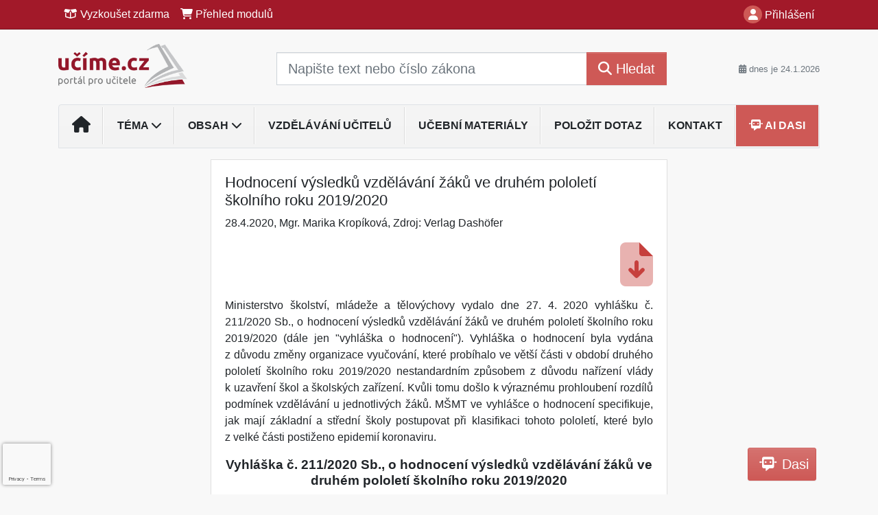

--- FILE ---
content_type: text/html; charset=utf-8
request_url: https://www.google.com/recaptcha/api2/anchor?ar=1&k=6Lc819AmAAAAAF4fYv3dDr0Zb7zNT2a2Cj51YcE9&co=aHR0cHM6Ly93d3cudWNpbWUuY3o6NDQz&hl=en&v=N67nZn4AqZkNcbeMu4prBgzg&size=invisible&anchor-ms=20000&execute-ms=30000&cb=wzhwznmljcge
body_size: 48623
content:
<!DOCTYPE HTML><html dir="ltr" lang="en"><head><meta http-equiv="Content-Type" content="text/html; charset=UTF-8">
<meta http-equiv="X-UA-Compatible" content="IE=edge">
<title>reCAPTCHA</title>
<style type="text/css">
/* cyrillic-ext */
@font-face {
  font-family: 'Roboto';
  font-style: normal;
  font-weight: 400;
  font-stretch: 100%;
  src: url(//fonts.gstatic.com/s/roboto/v48/KFO7CnqEu92Fr1ME7kSn66aGLdTylUAMa3GUBHMdazTgWw.woff2) format('woff2');
  unicode-range: U+0460-052F, U+1C80-1C8A, U+20B4, U+2DE0-2DFF, U+A640-A69F, U+FE2E-FE2F;
}
/* cyrillic */
@font-face {
  font-family: 'Roboto';
  font-style: normal;
  font-weight: 400;
  font-stretch: 100%;
  src: url(//fonts.gstatic.com/s/roboto/v48/KFO7CnqEu92Fr1ME7kSn66aGLdTylUAMa3iUBHMdazTgWw.woff2) format('woff2');
  unicode-range: U+0301, U+0400-045F, U+0490-0491, U+04B0-04B1, U+2116;
}
/* greek-ext */
@font-face {
  font-family: 'Roboto';
  font-style: normal;
  font-weight: 400;
  font-stretch: 100%;
  src: url(//fonts.gstatic.com/s/roboto/v48/KFO7CnqEu92Fr1ME7kSn66aGLdTylUAMa3CUBHMdazTgWw.woff2) format('woff2');
  unicode-range: U+1F00-1FFF;
}
/* greek */
@font-face {
  font-family: 'Roboto';
  font-style: normal;
  font-weight: 400;
  font-stretch: 100%;
  src: url(//fonts.gstatic.com/s/roboto/v48/KFO7CnqEu92Fr1ME7kSn66aGLdTylUAMa3-UBHMdazTgWw.woff2) format('woff2');
  unicode-range: U+0370-0377, U+037A-037F, U+0384-038A, U+038C, U+038E-03A1, U+03A3-03FF;
}
/* math */
@font-face {
  font-family: 'Roboto';
  font-style: normal;
  font-weight: 400;
  font-stretch: 100%;
  src: url(//fonts.gstatic.com/s/roboto/v48/KFO7CnqEu92Fr1ME7kSn66aGLdTylUAMawCUBHMdazTgWw.woff2) format('woff2');
  unicode-range: U+0302-0303, U+0305, U+0307-0308, U+0310, U+0312, U+0315, U+031A, U+0326-0327, U+032C, U+032F-0330, U+0332-0333, U+0338, U+033A, U+0346, U+034D, U+0391-03A1, U+03A3-03A9, U+03B1-03C9, U+03D1, U+03D5-03D6, U+03F0-03F1, U+03F4-03F5, U+2016-2017, U+2034-2038, U+203C, U+2040, U+2043, U+2047, U+2050, U+2057, U+205F, U+2070-2071, U+2074-208E, U+2090-209C, U+20D0-20DC, U+20E1, U+20E5-20EF, U+2100-2112, U+2114-2115, U+2117-2121, U+2123-214F, U+2190, U+2192, U+2194-21AE, U+21B0-21E5, U+21F1-21F2, U+21F4-2211, U+2213-2214, U+2216-22FF, U+2308-230B, U+2310, U+2319, U+231C-2321, U+2336-237A, U+237C, U+2395, U+239B-23B7, U+23D0, U+23DC-23E1, U+2474-2475, U+25AF, U+25B3, U+25B7, U+25BD, U+25C1, U+25CA, U+25CC, U+25FB, U+266D-266F, U+27C0-27FF, U+2900-2AFF, U+2B0E-2B11, U+2B30-2B4C, U+2BFE, U+3030, U+FF5B, U+FF5D, U+1D400-1D7FF, U+1EE00-1EEFF;
}
/* symbols */
@font-face {
  font-family: 'Roboto';
  font-style: normal;
  font-weight: 400;
  font-stretch: 100%;
  src: url(//fonts.gstatic.com/s/roboto/v48/KFO7CnqEu92Fr1ME7kSn66aGLdTylUAMaxKUBHMdazTgWw.woff2) format('woff2');
  unicode-range: U+0001-000C, U+000E-001F, U+007F-009F, U+20DD-20E0, U+20E2-20E4, U+2150-218F, U+2190, U+2192, U+2194-2199, U+21AF, U+21E6-21F0, U+21F3, U+2218-2219, U+2299, U+22C4-22C6, U+2300-243F, U+2440-244A, U+2460-24FF, U+25A0-27BF, U+2800-28FF, U+2921-2922, U+2981, U+29BF, U+29EB, U+2B00-2BFF, U+4DC0-4DFF, U+FFF9-FFFB, U+10140-1018E, U+10190-1019C, U+101A0, U+101D0-101FD, U+102E0-102FB, U+10E60-10E7E, U+1D2C0-1D2D3, U+1D2E0-1D37F, U+1F000-1F0FF, U+1F100-1F1AD, U+1F1E6-1F1FF, U+1F30D-1F30F, U+1F315, U+1F31C, U+1F31E, U+1F320-1F32C, U+1F336, U+1F378, U+1F37D, U+1F382, U+1F393-1F39F, U+1F3A7-1F3A8, U+1F3AC-1F3AF, U+1F3C2, U+1F3C4-1F3C6, U+1F3CA-1F3CE, U+1F3D4-1F3E0, U+1F3ED, U+1F3F1-1F3F3, U+1F3F5-1F3F7, U+1F408, U+1F415, U+1F41F, U+1F426, U+1F43F, U+1F441-1F442, U+1F444, U+1F446-1F449, U+1F44C-1F44E, U+1F453, U+1F46A, U+1F47D, U+1F4A3, U+1F4B0, U+1F4B3, U+1F4B9, U+1F4BB, U+1F4BF, U+1F4C8-1F4CB, U+1F4D6, U+1F4DA, U+1F4DF, U+1F4E3-1F4E6, U+1F4EA-1F4ED, U+1F4F7, U+1F4F9-1F4FB, U+1F4FD-1F4FE, U+1F503, U+1F507-1F50B, U+1F50D, U+1F512-1F513, U+1F53E-1F54A, U+1F54F-1F5FA, U+1F610, U+1F650-1F67F, U+1F687, U+1F68D, U+1F691, U+1F694, U+1F698, U+1F6AD, U+1F6B2, U+1F6B9-1F6BA, U+1F6BC, U+1F6C6-1F6CF, U+1F6D3-1F6D7, U+1F6E0-1F6EA, U+1F6F0-1F6F3, U+1F6F7-1F6FC, U+1F700-1F7FF, U+1F800-1F80B, U+1F810-1F847, U+1F850-1F859, U+1F860-1F887, U+1F890-1F8AD, U+1F8B0-1F8BB, U+1F8C0-1F8C1, U+1F900-1F90B, U+1F93B, U+1F946, U+1F984, U+1F996, U+1F9E9, U+1FA00-1FA6F, U+1FA70-1FA7C, U+1FA80-1FA89, U+1FA8F-1FAC6, U+1FACE-1FADC, U+1FADF-1FAE9, U+1FAF0-1FAF8, U+1FB00-1FBFF;
}
/* vietnamese */
@font-face {
  font-family: 'Roboto';
  font-style: normal;
  font-weight: 400;
  font-stretch: 100%;
  src: url(//fonts.gstatic.com/s/roboto/v48/KFO7CnqEu92Fr1ME7kSn66aGLdTylUAMa3OUBHMdazTgWw.woff2) format('woff2');
  unicode-range: U+0102-0103, U+0110-0111, U+0128-0129, U+0168-0169, U+01A0-01A1, U+01AF-01B0, U+0300-0301, U+0303-0304, U+0308-0309, U+0323, U+0329, U+1EA0-1EF9, U+20AB;
}
/* latin-ext */
@font-face {
  font-family: 'Roboto';
  font-style: normal;
  font-weight: 400;
  font-stretch: 100%;
  src: url(//fonts.gstatic.com/s/roboto/v48/KFO7CnqEu92Fr1ME7kSn66aGLdTylUAMa3KUBHMdazTgWw.woff2) format('woff2');
  unicode-range: U+0100-02BA, U+02BD-02C5, U+02C7-02CC, U+02CE-02D7, U+02DD-02FF, U+0304, U+0308, U+0329, U+1D00-1DBF, U+1E00-1E9F, U+1EF2-1EFF, U+2020, U+20A0-20AB, U+20AD-20C0, U+2113, U+2C60-2C7F, U+A720-A7FF;
}
/* latin */
@font-face {
  font-family: 'Roboto';
  font-style: normal;
  font-weight: 400;
  font-stretch: 100%;
  src: url(//fonts.gstatic.com/s/roboto/v48/KFO7CnqEu92Fr1ME7kSn66aGLdTylUAMa3yUBHMdazQ.woff2) format('woff2');
  unicode-range: U+0000-00FF, U+0131, U+0152-0153, U+02BB-02BC, U+02C6, U+02DA, U+02DC, U+0304, U+0308, U+0329, U+2000-206F, U+20AC, U+2122, U+2191, U+2193, U+2212, U+2215, U+FEFF, U+FFFD;
}
/* cyrillic-ext */
@font-face {
  font-family: 'Roboto';
  font-style: normal;
  font-weight: 500;
  font-stretch: 100%;
  src: url(//fonts.gstatic.com/s/roboto/v48/KFO7CnqEu92Fr1ME7kSn66aGLdTylUAMa3GUBHMdazTgWw.woff2) format('woff2');
  unicode-range: U+0460-052F, U+1C80-1C8A, U+20B4, U+2DE0-2DFF, U+A640-A69F, U+FE2E-FE2F;
}
/* cyrillic */
@font-face {
  font-family: 'Roboto';
  font-style: normal;
  font-weight: 500;
  font-stretch: 100%;
  src: url(//fonts.gstatic.com/s/roboto/v48/KFO7CnqEu92Fr1ME7kSn66aGLdTylUAMa3iUBHMdazTgWw.woff2) format('woff2');
  unicode-range: U+0301, U+0400-045F, U+0490-0491, U+04B0-04B1, U+2116;
}
/* greek-ext */
@font-face {
  font-family: 'Roboto';
  font-style: normal;
  font-weight: 500;
  font-stretch: 100%;
  src: url(//fonts.gstatic.com/s/roboto/v48/KFO7CnqEu92Fr1ME7kSn66aGLdTylUAMa3CUBHMdazTgWw.woff2) format('woff2');
  unicode-range: U+1F00-1FFF;
}
/* greek */
@font-face {
  font-family: 'Roboto';
  font-style: normal;
  font-weight: 500;
  font-stretch: 100%;
  src: url(//fonts.gstatic.com/s/roboto/v48/KFO7CnqEu92Fr1ME7kSn66aGLdTylUAMa3-UBHMdazTgWw.woff2) format('woff2');
  unicode-range: U+0370-0377, U+037A-037F, U+0384-038A, U+038C, U+038E-03A1, U+03A3-03FF;
}
/* math */
@font-face {
  font-family: 'Roboto';
  font-style: normal;
  font-weight: 500;
  font-stretch: 100%;
  src: url(//fonts.gstatic.com/s/roboto/v48/KFO7CnqEu92Fr1ME7kSn66aGLdTylUAMawCUBHMdazTgWw.woff2) format('woff2');
  unicode-range: U+0302-0303, U+0305, U+0307-0308, U+0310, U+0312, U+0315, U+031A, U+0326-0327, U+032C, U+032F-0330, U+0332-0333, U+0338, U+033A, U+0346, U+034D, U+0391-03A1, U+03A3-03A9, U+03B1-03C9, U+03D1, U+03D5-03D6, U+03F0-03F1, U+03F4-03F5, U+2016-2017, U+2034-2038, U+203C, U+2040, U+2043, U+2047, U+2050, U+2057, U+205F, U+2070-2071, U+2074-208E, U+2090-209C, U+20D0-20DC, U+20E1, U+20E5-20EF, U+2100-2112, U+2114-2115, U+2117-2121, U+2123-214F, U+2190, U+2192, U+2194-21AE, U+21B0-21E5, U+21F1-21F2, U+21F4-2211, U+2213-2214, U+2216-22FF, U+2308-230B, U+2310, U+2319, U+231C-2321, U+2336-237A, U+237C, U+2395, U+239B-23B7, U+23D0, U+23DC-23E1, U+2474-2475, U+25AF, U+25B3, U+25B7, U+25BD, U+25C1, U+25CA, U+25CC, U+25FB, U+266D-266F, U+27C0-27FF, U+2900-2AFF, U+2B0E-2B11, U+2B30-2B4C, U+2BFE, U+3030, U+FF5B, U+FF5D, U+1D400-1D7FF, U+1EE00-1EEFF;
}
/* symbols */
@font-face {
  font-family: 'Roboto';
  font-style: normal;
  font-weight: 500;
  font-stretch: 100%;
  src: url(//fonts.gstatic.com/s/roboto/v48/KFO7CnqEu92Fr1ME7kSn66aGLdTylUAMaxKUBHMdazTgWw.woff2) format('woff2');
  unicode-range: U+0001-000C, U+000E-001F, U+007F-009F, U+20DD-20E0, U+20E2-20E4, U+2150-218F, U+2190, U+2192, U+2194-2199, U+21AF, U+21E6-21F0, U+21F3, U+2218-2219, U+2299, U+22C4-22C6, U+2300-243F, U+2440-244A, U+2460-24FF, U+25A0-27BF, U+2800-28FF, U+2921-2922, U+2981, U+29BF, U+29EB, U+2B00-2BFF, U+4DC0-4DFF, U+FFF9-FFFB, U+10140-1018E, U+10190-1019C, U+101A0, U+101D0-101FD, U+102E0-102FB, U+10E60-10E7E, U+1D2C0-1D2D3, U+1D2E0-1D37F, U+1F000-1F0FF, U+1F100-1F1AD, U+1F1E6-1F1FF, U+1F30D-1F30F, U+1F315, U+1F31C, U+1F31E, U+1F320-1F32C, U+1F336, U+1F378, U+1F37D, U+1F382, U+1F393-1F39F, U+1F3A7-1F3A8, U+1F3AC-1F3AF, U+1F3C2, U+1F3C4-1F3C6, U+1F3CA-1F3CE, U+1F3D4-1F3E0, U+1F3ED, U+1F3F1-1F3F3, U+1F3F5-1F3F7, U+1F408, U+1F415, U+1F41F, U+1F426, U+1F43F, U+1F441-1F442, U+1F444, U+1F446-1F449, U+1F44C-1F44E, U+1F453, U+1F46A, U+1F47D, U+1F4A3, U+1F4B0, U+1F4B3, U+1F4B9, U+1F4BB, U+1F4BF, U+1F4C8-1F4CB, U+1F4D6, U+1F4DA, U+1F4DF, U+1F4E3-1F4E6, U+1F4EA-1F4ED, U+1F4F7, U+1F4F9-1F4FB, U+1F4FD-1F4FE, U+1F503, U+1F507-1F50B, U+1F50D, U+1F512-1F513, U+1F53E-1F54A, U+1F54F-1F5FA, U+1F610, U+1F650-1F67F, U+1F687, U+1F68D, U+1F691, U+1F694, U+1F698, U+1F6AD, U+1F6B2, U+1F6B9-1F6BA, U+1F6BC, U+1F6C6-1F6CF, U+1F6D3-1F6D7, U+1F6E0-1F6EA, U+1F6F0-1F6F3, U+1F6F7-1F6FC, U+1F700-1F7FF, U+1F800-1F80B, U+1F810-1F847, U+1F850-1F859, U+1F860-1F887, U+1F890-1F8AD, U+1F8B0-1F8BB, U+1F8C0-1F8C1, U+1F900-1F90B, U+1F93B, U+1F946, U+1F984, U+1F996, U+1F9E9, U+1FA00-1FA6F, U+1FA70-1FA7C, U+1FA80-1FA89, U+1FA8F-1FAC6, U+1FACE-1FADC, U+1FADF-1FAE9, U+1FAF0-1FAF8, U+1FB00-1FBFF;
}
/* vietnamese */
@font-face {
  font-family: 'Roboto';
  font-style: normal;
  font-weight: 500;
  font-stretch: 100%;
  src: url(//fonts.gstatic.com/s/roboto/v48/KFO7CnqEu92Fr1ME7kSn66aGLdTylUAMa3OUBHMdazTgWw.woff2) format('woff2');
  unicode-range: U+0102-0103, U+0110-0111, U+0128-0129, U+0168-0169, U+01A0-01A1, U+01AF-01B0, U+0300-0301, U+0303-0304, U+0308-0309, U+0323, U+0329, U+1EA0-1EF9, U+20AB;
}
/* latin-ext */
@font-face {
  font-family: 'Roboto';
  font-style: normal;
  font-weight: 500;
  font-stretch: 100%;
  src: url(//fonts.gstatic.com/s/roboto/v48/KFO7CnqEu92Fr1ME7kSn66aGLdTylUAMa3KUBHMdazTgWw.woff2) format('woff2');
  unicode-range: U+0100-02BA, U+02BD-02C5, U+02C7-02CC, U+02CE-02D7, U+02DD-02FF, U+0304, U+0308, U+0329, U+1D00-1DBF, U+1E00-1E9F, U+1EF2-1EFF, U+2020, U+20A0-20AB, U+20AD-20C0, U+2113, U+2C60-2C7F, U+A720-A7FF;
}
/* latin */
@font-face {
  font-family: 'Roboto';
  font-style: normal;
  font-weight: 500;
  font-stretch: 100%;
  src: url(//fonts.gstatic.com/s/roboto/v48/KFO7CnqEu92Fr1ME7kSn66aGLdTylUAMa3yUBHMdazQ.woff2) format('woff2');
  unicode-range: U+0000-00FF, U+0131, U+0152-0153, U+02BB-02BC, U+02C6, U+02DA, U+02DC, U+0304, U+0308, U+0329, U+2000-206F, U+20AC, U+2122, U+2191, U+2193, U+2212, U+2215, U+FEFF, U+FFFD;
}
/* cyrillic-ext */
@font-face {
  font-family: 'Roboto';
  font-style: normal;
  font-weight: 900;
  font-stretch: 100%;
  src: url(//fonts.gstatic.com/s/roboto/v48/KFO7CnqEu92Fr1ME7kSn66aGLdTylUAMa3GUBHMdazTgWw.woff2) format('woff2');
  unicode-range: U+0460-052F, U+1C80-1C8A, U+20B4, U+2DE0-2DFF, U+A640-A69F, U+FE2E-FE2F;
}
/* cyrillic */
@font-face {
  font-family: 'Roboto';
  font-style: normal;
  font-weight: 900;
  font-stretch: 100%;
  src: url(//fonts.gstatic.com/s/roboto/v48/KFO7CnqEu92Fr1ME7kSn66aGLdTylUAMa3iUBHMdazTgWw.woff2) format('woff2');
  unicode-range: U+0301, U+0400-045F, U+0490-0491, U+04B0-04B1, U+2116;
}
/* greek-ext */
@font-face {
  font-family: 'Roboto';
  font-style: normal;
  font-weight: 900;
  font-stretch: 100%;
  src: url(//fonts.gstatic.com/s/roboto/v48/KFO7CnqEu92Fr1ME7kSn66aGLdTylUAMa3CUBHMdazTgWw.woff2) format('woff2');
  unicode-range: U+1F00-1FFF;
}
/* greek */
@font-face {
  font-family: 'Roboto';
  font-style: normal;
  font-weight: 900;
  font-stretch: 100%;
  src: url(//fonts.gstatic.com/s/roboto/v48/KFO7CnqEu92Fr1ME7kSn66aGLdTylUAMa3-UBHMdazTgWw.woff2) format('woff2');
  unicode-range: U+0370-0377, U+037A-037F, U+0384-038A, U+038C, U+038E-03A1, U+03A3-03FF;
}
/* math */
@font-face {
  font-family: 'Roboto';
  font-style: normal;
  font-weight: 900;
  font-stretch: 100%;
  src: url(//fonts.gstatic.com/s/roboto/v48/KFO7CnqEu92Fr1ME7kSn66aGLdTylUAMawCUBHMdazTgWw.woff2) format('woff2');
  unicode-range: U+0302-0303, U+0305, U+0307-0308, U+0310, U+0312, U+0315, U+031A, U+0326-0327, U+032C, U+032F-0330, U+0332-0333, U+0338, U+033A, U+0346, U+034D, U+0391-03A1, U+03A3-03A9, U+03B1-03C9, U+03D1, U+03D5-03D6, U+03F0-03F1, U+03F4-03F5, U+2016-2017, U+2034-2038, U+203C, U+2040, U+2043, U+2047, U+2050, U+2057, U+205F, U+2070-2071, U+2074-208E, U+2090-209C, U+20D0-20DC, U+20E1, U+20E5-20EF, U+2100-2112, U+2114-2115, U+2117-2121, U+2123-214F, U+2190, U+2192, U+2194-21AE, U+21B0-21E5, U+21F1-21F2, U+21F4-2211, U+2213-2214, U+2216-22FF, U+2308-230B, U+2310, U+2319, U+231C-2321, U+2336-237A, U+237C, U+2395, U+239B-23B7, U+23D0, U+23DC-23E1, U+2474-2475, U+25AF, U+25B3, U+25B7, U+25BD, U+25C1, U+25CA, U+25CC, U+25FB, U+266D-266F, U+27C0-27FF, U+2900-2AFF, U+2B0E-2B11, U+2B30-2B4C, U+2BFE, U+3030, U+FF5B, U+FF5D, U+1D400-1D7FF, U+1EE00-1EEFF;
}
/* symbols */
@font-face {
  font-family: 'Roboto';
  font-style: normal;
  font-weight: 900;
  font-stretch: 100%;
  src: url(//fonts.gstatic.com/s/roboto/v48/KFO7CnqEu92Fr1ME7kSn66aGLdTylUAMaxKUBHMdazTgWw.woff2) format('woff2');
  unicode-range: U+0001-000C, U+000E-001F, U+007F-009F, U+20DD-20E0, U+20E2-20E4, U+2150-218F, U+2190, U+2192, U+2194-2199, U+21AF, U+21E6-21F0, U+21F3, U+2218-2219, U+2299, U+22C4-22C6, U+2300-243F, U+2440-244A, U+2460-24FF, U+25A0-27BF, U+2800-28FF, U+2921-2922, U+2981, U+29BF, U+29EB, U+2B00-2BFF, U+4DC0-4DFF, U+FFF9-FFFB, U+10140-1018E, U+10190-1019C, U+101A0, U+101D0-101FD, U+102E0-102FB, U+10E60-10E7E, U+1D2C0-1D2D3, U+1D2E0-1D37F, U+1F000-1F0FF, U+1F100-1F1AD, U+1F1E6-1F1FF, U+1F30D-1F30F, U+1F315, U+1F31C, U+1F31E, U+1F320-1F32C, U+1F336, U+1F378, U+1F37D, U+1F382, U+1F393-1F39F, U+1F3A7-1F3A8, U+1F3AC-1F3AF, U+1F3C2, U+1F3C4-1F3C6, U+1F3CA-1F3CE, U+1F3D4-1F3E0, U+1F3ED, U+1F3F1-1F3F3, U+1F3F5-1F3F7, U+1F408, U+1F415, U+1F41F, U+1F426, U+1F43F, U+1F441-1F442, U+1F444, U+1F446-1F449, U+1F44C-1F44E, U+1F453, U+1F46A, U+1F47D, U+1F4A3, U+1F4B0, U+1F4B3, U+1F4B9, U+1F4BB, U+1F4BF, U+1F4C8-1F4CB, U+1F4D6, U+1F4DA, U+1F4DF, U+1F4E3-1F4E6, U+1F4EA-1F4ED, U+1F4F7, U+1F4F9-1F4FB, U+1F4FD-1F4FE, U+1F503, U+1F507-1F50B, U+1F50D, U+1F512-1F513, U+1F53E-1F54A, U+1F54F-1F5FA, U+1F610, U+1F650-1F67F, U+1F687, U+1F68D, U+1F691, U+1F694, U+1F698, U+1F6AD, U+1F6B2, U+1F6B9-1F6BA, U+1F6BC, U+1F6C6-1F6CF, U+1F6D3-1F6D7, U+1F6E0-1F6EA, U+1F6F0-1F6F3, U+1F6F7-1F6FC, U+1F700-1F7FF, U+1F800-1F80B, U+1F810-1F847, U+1F850-1F859, U+1F860-1F887, U+1F890-1F8AD, U+1F8B0-1F8BB, U+1F8C0-1F8C1, U+1F900-1F90B, U+1F93B, U+1F946, U+1F984, U+1F996, U+1F9E9, U+1FA00-1FA6F, U+1FA70-1FA7C, U+1FA80-1FA89, U+1FA8F-1FAC6, U+1FACE-1FADC, U+1FADF-1FAE9, U+1FAF0-1FAF8, U+1FB00-1FBFF;
}
/* vietnamese */
@font-face {
  font-family: 'Roboto';
  font-style: normal;
  font-weight: 900;
  font-stretch: 100%;
  src: url(//fonts.gstatic.com/s/roboto/v48/KFO7CnqEu92Fr1ME7kSn66aGLdTylUAMa3OUBHMdazTgWw.woff2) format('woff2');
  unicode-range: U+0102-0103, U+0110-0111, U+0128-0129, U+0168-0169, U+01A0-01A1, U+01AF-01B0, U+0300-0301, U+0303-0304, U+0308-0309, U+0323, U+0329, U+1EA0-1EF9, U+20AB;
}
/* latin-ext */
@font-face {
  font-family: 'Roboto';
  font-style: normal;
  font-weight: 900;
  font-stretch: 100%;
  src: url(//fonts.gstatic.com/s/roboto/v48/KFO7CnqEu92Fr1ME7kSn66aGLdTylUAMa3KUBHMdazTgWw.woff2) format('woff2');
  unicode-range: U+0100-02BA, U+02BD-02C5, U+02C7-02CC, U+02CE-02D7, U+02DD-02FF, U+0304, U+0308, U+0329, U+1D00-1DBF, U+1E00-1E9F, U+1EF2-1EFF, U+2020, U+20A0-20AB, U+20AD-20C0, U+2113, U+2C60-2C7F, U+A720-A7FF;
}
/* latin */
@font-face {
  font-family: 'Roboto';
  font-style: normal;
  font-weight: 900;
  font-stretch: 100%;
  src: url(//fonts.gstatic.com/s/roboto/v48/KFO7CnqEu92Fr1ME7kSn66aGLdTylUAMa3yUBHMdazQ.woff2) format('woff2');
  unicode-range: U+0000-00FF, U+0131, U+0152-0153, U+02BB-02BC, U+02C6, U+02DA, U+02DC, U+0304, U+0308, U+0329, U+2000-206F, U+20AC, U+2122, U+2191, U+2193, U+2212, U+2215, U+FEFF, U+FFFD;
}

</style>
<link rel="stylesheet" type="text/css" href="https://www.gstatic.com/recaptcha/releases/N67nZn4AqZkNcbeMu4prBgzg/styles__ltr.css">
<script nonce="pCTZh3pK8kWouKK37jRqjA" type="text/javascript">window['__recaptcha_api'] = 'https://www.google.com/recaptcha/api2/';</script>
<script type="text/javascript" src="https://www.gstatic.com/recaptcha/releases/N67nZn4AqZkNcbeMu4prBgzg/recaptcha__en.js" nonce="pCTZh3pK8kWouKK37jRqjA">
      
    </script></head>
<body><div id="rc-anchor-alert" class="rc-anchor-alert"></div>
<input type="hidden" id="recaptcha-token" value="[base64]">
<script type="text/javascript" nonce="pCTZh3pK8kWouKK37jRqjA">
      recaptcha.anchor.Main.init("[\x22ainput\x22,[\x22bgdata\x22,\x22\x22,\[base64]/[base64]/MjU1Ong/[base64]/[base64]/[base64]/[base64]/[base64]/[base64]/[base64]/[base64]/[base64]/[base64]/[base64]/[base64]/[base64]/[base64]/[base64]\\u003d\x22,\[base64]\x22,\x22RsKDfUbCiipawoJBw6rCh2RTZCRHw4bCqWAswpVfA8OPLcOkBSgzGyBqwrHCnWB3wr7CgVfCu1vDq8K2XX3Cqk9WEcOlw7F+w6kSHsOxHmEYRsONV8KYw6xdw70vNjVLa8O1w4LCncOxL8KqKC/CqsKEG8KMwp3DksOfw4YYw7rDrMO2wqppJioxwpHDjMOnTUzDpcO8TcOPwoU0UMOaeVNZWCbDm8K7c8KkwqfCkMOxWm/CgRrDlWnCpwNiX8OAMcO7wozDj8O4woVewqphZnhuE8O+wo0RLcOxSwPCvsKEbkLDsDcHVFheNVzCgMKOwpQvLwzCicKCdn7Djg/[base64]/J3HCocKvw7oSw5xew4keIMKkw5dHw4N/OxPDux7Ck8Kvw6Utw6cow53Cj8KaNcKbXyTDqMOCFsOXI3rCmsKqNBDDtl9efRPDmzvDu1kkQcOFGcKHwrPDssK0bsKewro7w6YAUmEywqEhw5DCtcORYsKLw60CwrY9AsK3wqXCjcOjwqcSHcKGw45mwp3ChHjCtsO5w6fCi8K/w4hwJMKcV8K3wrjDrBXCisKgwrEwOAsQfXHCjcK9QnMTMMKIeEPCi8OhwrTDjwcFw7XDu0bCmlfCmgdFHsK0wrfCvkpnwpXCgwx4woLCslzCvsKULEURwprCqcKrw4PDgFbCicOxBsOeXyoXHhx0VcOowp/[base64]/CqsOqW8OiEsKgX8OBUMOSwrpRRMKyewk8wq/DkEXDpsKJS8Orw6YmdsODQcO5w7xkw5kkwovCucKVRC7DljjCjxADwrrCilvCiMOVdcOIwog7csK4OhJ5w54xQMOcBBkyXUlnwonCr8Kuw6/DjWAiYMK2wrZDDErDrRArcMOffsKxwoFewrVhwrcbwpfDn8KuJ8OIecK+wojDj2nDuicRwpXCncKCWsOqWcO/eMOLbMOiBsK2fsOUGz9SYcOvDBRoBQI9woJ+ccOEw6HCj8OUwqrDj2HDsgrDnMOVVMKIeX1BwrI7USFsKcKVw5UzMcOaw4rCvcK/OHIaW8KtwqnCplZfwq3CpivCgTMcw65hPjQzw57DhlNtVU7CkApKw4PCpRrCvSYCw4RTBMO/w7/DjjfDtsK6w5QjwqPCrG1nwq1wasOjdsK0GMKzbkXDujNCJXsQJMO1AQUfw7PCu2/DucKzwofCs8OHXV8bw6Nww5dvZlAgw4XDuxvCv8KCI1bClR3Cr0nCsMONOnp2I0ArwrvCqcOrGMKQwrfCq8KocMKGfMOCYDLCiMOeIgDCmsORajFZw4UveDAawp5zwrUvP8Ofwpkgw7jDj8OZwph/S2XChn1FLF3DlXHDn8KPw6LDs8OoC8OWwq/[base64]/w5AKw6vDhgdqSsOUwp8sAsK0JkPCmRDDrFg0XsKBT17CsBF2N8KzJMKPw6HCgBjCtm0Aw6ITwqkBwrBawoTDpsK2w4PDpcK7PzzDlSQ7AG1fFUFdwpFawqJxwpdZw6YkBADDpEDCnsKywrUOw6Nyw6zCmmMCw4TCiQLDgMKyw6rClVPDgDHCjsKeED8adcO5w7l5wq/Co8O9wp8owot/w4UzZMOwwrTDtcK+EHTClMK2wpY0w4fDpxUHw67DocK1LlkhfRXCs3lvasOYWUjDpsKKwoTCtH7CnsKSw6TCksKwwro4WMKXdcK2XMOfwqjDlBlwwrxywqfCqUEbM8KYZcKrXDfConlCJcK/w7/DlcKuT3QtC3jCh0vCiHnCgUkaO8OQV8OTYUXCkHzDnwXDhVfDhsOKXsO4wpTCkcOWwodUEhDDv8OSKsO1wqfCgMKdE8KJcAJWTE/Dt8OeMcO/KEcEw4pRw4nDuhw6w4PDoMKgwpMVw6AWeFUbIj5mwqphwrPCr1MIb8KYw5zCmAENCS/DhgFxAMKifMO/[base64]/CjsOwJ8KwJCUOG8OWw5/CmBbCuXYkwrnDgcOOwoDCn8Okw6DCkMK5wqUGw73CmMKcP8KAwprCvFlQwqN4cS/[base64]/CtMOcw53CisKQU1wGwoxOSMK5IDDChcK1wqRVIA5IwrnDpSTDvg8ZcMOhwrJOw710QcKjRMOTwprDnRVtdidybm/DmEXCg3fCkcOzw5jDqMK8IMKbPXlhwobDvQQmLsKyw7LCkH0rKBnDoA9vw70uCcK1N2zDnsO4UMK9QhNBRTE1F8OsVQ3CkMO5w6g8NHk2woPDu0VFwrnCtMKNazUJTQ0Nw5VwwobDisOzwpbCrVHDs8OGUsK7wp7CkXrCjmvDvC8eXsOPS3HDj8KocsKYwoAKwqHDmD/ClcKAw4B/w7pvw73DnH4gFsKPJnF5woR2w5RDwq/Cuh0CVcKxw5piwrLDn8O2w7vClnckASrDqsKUwo9/wrHCijI5BsO+AsKgw6ZTw6wmXArDpMO8wrfDryQbw67CklsuwrXDtlBiwojDo1xZwrNOGBnCrUzDqcK1wqzCpMOHwpZXw5bDmsKaVVvCpsK6WsK4woRzw6suw4LDjxEjwpY/[base64]/DpmvDpsK9Z8KpDcKzwrEwW8ONWikaU1MEemzDr1HDuMOzdMKBw5fDrMKuXQLDusO9fAjDssK3FiE8IMOoa8O+wq/DkTDDm8Ktw7/CoMK9wrfCtmUcMjEZw5IwXGvCicK5w4M7w5YUw68UwqjCscKqKy84w4Vzw6/CrVfDhMOHE8OIDcO9wrjDisKHbX4GwowMT0EgAsK5w6rCuAnDt8Kpwqw/dcKLIjUCw7zDt3XDjzfDrETCjsOswpZzCcOJwpfCq8KsY8OIwqRbw4rCmGDDnsOMKMK3wrMEwpNHSWUuwoXCr8O6UkBbwp57wpbCrz4ZwqkBMBdtw5Isw6fClcOXHEI9GC/DtsOEwrtgUsK1wqrCo8O1GsKlS8OOFsOpGTfCh8OrwpvDmMOpL04Kd1nDj11OwrbCkgzCmMOSNsOGLcOiU0dPB8KOwp/DicOzw41HKsKeXsOIesODJsKZwqFYwrELw7XCqBIKwoHCkiBywr3CsxFAw4HDt0R9X1B0ZcKWw74lHMKOB8OfZsOAMMOtSW8vwoFfFR/DrcK6wrHDk0bCnFIcw5JEKsOfDsKkwrXDkkt5AMKPw77ClGJqw6HCqsOAwoBCw7PCqMKkDijCtMOLHX0nw5TCusKYw5Mnwpovw5PDq157wpjDh2xaw77DucOpKsKEwpwFQMK6wrtww68rw4XDssKjw5ZwAMO/w6LDmsKHw490wpjDsMOOwp/DjHPCuGcFLBvDgl9+WypEfMOrV8O5w54bwrN9w7TDlThAw41FworDmCbCjcKTwqTDncK0FMOlw4ROwq1+E3NlEcOTw6Eyw6jDpcOzwp7Chi/DsMOTQTIXEcKoIC0fUik0CgbDjmQ7w4PCu1AWHMK2G8Odw6nCsFfDoWcGw5FofMOxVXEtwpp9DEDDm8KNw4t1wrYDdXzDm1wJbcKrw41sDsO7Mk/CrsKEwqbDrCjDv8Kewpt0w5t/W8OBScKIw5HDucKZfQXCpMO4wpPCkcKIFCjCsFjDlxBEwqIdwpjChcOyS1rDjy/CmcOjJyfCpMOIwoxFAMOmw45lw688Gh4be8ONdl7CmMKiw5ILw4fDu8KQw54YXzXDp0jDoDRSw4djwowROhwHwoVQYxPDugMTw73Dp8KQXDMIwoB5w5J1worDmibCqgDCkMO+w4vDkMKLES9hNsKUwq/DhXXDoBBBesOaFcOJwo0MW8OOwrHCqsKKwqnDncOEFip+ZwLDhUTCgcOFwqPClxMNw63CicKEI3rCg8K9d8OdF8O+woHDnwzCjAdgN3DCqEdHwonCjDA8XsKQU8O7SHzDjRzCkl9EF8ObMMOew47CrVgdwofCgcK2w7gsLlzDvT1MQiDCiyd+wqrCplvCik/CmhJ8w5wEwq/CuGF+En8Jd8KPYm4xNsO9wp4Uwpk4w4kUw4I0VBrDnjcyJ8OeUMKIw7/ClsOiwpnCrkcQfsOcw5siesO/CX47dEoewqYdw5Bcwo/Di8KzFsO4w4DDusOGTUBKPHrDlsOXwrANw7BowpHDsRXCq8KNwoNVwrvCnxvDlMKfCEZBPHnDqcO7cBoRw7LDqgvCnsOawqFPMkU7wqE4N8K5FcOZw4Uzwq8MN8Knw63CvsOoXcKewqdzFQrDimlPP8K2ZAPCmnA5w5rCqmAPw51/[base64]/[base64]/[base64]/w4vCiiRqw4jDg0bCvsOjw5hzYQBawqDDi0F9wqZqSMOkw6XCvHFZwoTDjMOGJ8O1HiDCvnfCokdbwpdQw5A7FsOdWWJuwpLCiMOswoDCqcOQwq/DhcOdBcO2fMKcwprCi8KZw4XDn8K/JsOHwrUQwoR0WMOaw7PCocOcw4XDsMKNw7rDogxHwpXCt2ESUinCrDfCqQIOwqLClMO3WcOzwobDicKLw4wqX03CqBbCscKuwqvCsgBKwqcjeMKyw4nCmsKwwpzCrsKNG8KANcKQw4XCkcOxw5/CiSzCk2wGw63CsgnClHJFw5rCvhFWwrnDhkRZw4DCqn3CuDTDj8KLJsO/FcK/Y8KWw4wywrzDoQzCt8K3w5wlw4ciED8JwqpbTCpqw44Gw41qw5g+woHChcKyfsKFwoDDuMK/[base64]/w6LDqcOBWcKMFMODA1rCu8OsMDRHw5o6WsKPPMOtwp/ChjsMa3fDiBAVw65ywpYcOgsyPMKdeMKAwowBw6wow4xFc8KOwpNgw510RsKSC8Kewpxzw5PCvsKzBAtIOCLCksOLwq/DtcOrw4bChcKAwrlhPHvDqsO5IsKXw6/Cq3FIfMKnwpZJI3/ChsOjwrnDmXrDvMKuNXXDlALCsUlfXMONJC/[base64]/Dj8O8w5vCmUpraMOrwo3Cs8OGRD3DkMK0w6VGYcKvw7wjK8Oqw7I8fMOuTDPChcKhF8Oia1HDkVhowrh0SHfCgsK3w5LDpcOewq/DhsOpTWc3wo/DscK2woI1UWLDg8OpeFTDgMOZTlfCg8Ocw4cBX8OCcsOUwrYvQS7Dj8Kzw63DoBDClsKdwojCiXDDqMKyw4QEe2JCB3sDwqPDjcOJa2zDuxUFU8Ofw7BCw58jw6UbJUrCmsOLP3/Ct8KnH8OGw4TDnT1qw4rCmFlIw6VKw4rDrCHDuMOgwrMGCcKWwonDn8O9w7zCkMOiwoJ1BwjDjXxWdMODwrXCuMKjwrPDl8KFw63CgcKnBsOsfWDCq8OUwqwHC3J+DMOJJFfCusKYwpHDgcOWaMK6wrvDokTDosKuwq/Dsmd7w6zChsKAIMO+OsOVRlhBC8KPQwJzNATDu3Z/[base64]/DmFdmw5TCvRHCssKRwoPCg8KFV8K3LCgDw6bCtkNbwocRw7FoNmtGdF7Ds8OlwrJtSjVbwr7CqQ/DkB3DgBg+ExFFNgUIwrduw5XClsOTwoXDlcKXOMO7wp01wqAGwqM9wrHDlMOLwrzDj8KgLMK5fzp/[base64]/NGrCj8OsAltwDMKzwr3CrCrDuMO3LGsJwoDDlUjCsMOnwqPDoMOzQgnDisKlwrnCo3TCsXECw6PDucK2wqU+w4glwp/CvMOnwpLCo1nDgMKbwo3CjHl3w7I6w483w4bCqcKaG8KxwowxHMKLQcKvTRHCnsKZw7QMw6PCu2fChTUfZRPCiEcYwpzDixgaaCvClDHCt8OQGsKewpELZC3DpcKwKEYDw67DsMKwwoHDp8OnWMK1w4JyOlrCisKDVEthw5HCqhnDlsKOw6rDhD/DgXPCjMKHcmFUO8Kvw4AIJXDDg8KBw60RGm/CocK5Z8KPHRkLEcK3dG0SPMKYQcKsEWsaasKww6LDg8KfD8O4cA4Fw7PDkjsUw4LCsC3Dn8Ktw5k4FVbCncKuQcKHH8OLbcKJXytUw7MTw4rCrgfDt8OCCFbCi8KvwpTDusOuBMKjFk47PMKgw5TDgAczb0YswpfDhsOpZsOMaVQmD8O6w5zCgcKCwopHwo/DosKdAzzCgmd5fg95e8OMw6AtwoLDuWnDl8KJD8OGIMOoX2VDwq1vTAhPdkRTwoQLw7zDn8KgK8K3wr7DgFzDl8OXK8OKw6UDw4EYwpMnc0cvOAXDuWpdfMKqwqhNZivDqsOIfEdkw7x/VsKWEcOqbQ4rw64xD8ODw4vClsK8KjrCpcO6IE4Ww7QsYANffcKgwrbCoBB+M8KOwqjCssKGwrzDuzLCj8Opw7HDucOMYcOCwoPDtMO/GMKrwpnDjMOBw7UyQMO1wrIbw4jCrCNdwqwkw6kXwqgRfBbCvxN7w7AKZsOLeMOHYsKLw6tGIsKMR8O2w4/CjcOCZcKcw6vCsDAWcSnCrnTDhRjDk8KcwpFMwpk3wp4hIMOpwqJXwoVCEk7Ck8O9wrzCvcOAwp7DlMOcwo7DmGrCmsO3w4hTw6wEw7fDlU3DsAHCszoCRcOew5Bzw5DDi0vDhnDCv2AgJ3rCjRnDh3EZw5gpWEHCsMO2w7HDvMOawrxsAsK/[base64]/ewTDhRnCtjxswpLDoMKIVcOOw4V1w4LCqcKxB1gFNcOuw67Cn8KJYcKIaRXDsWUIa8OEw6/CqCFnw5I0wrsMe0zDicOGdjjDjn1mXMO9w4MOaGXCqXXDlsKiw4XDrjLCs8Oow6ZkwqfDjBh/W3o1Fgl3w7cDwrTCj0HCs17DlURNw5lZAmEiAB7Du8OUOMO5w6ELCSNVfEnDn8KLa3pNQWcXZMOndsKJJgF/fy7Cg8OcF8KBLEN3RCVYUg4swrDDmRNcEMOhwozCv3TDnQxmw6k/woEsBXFbw67CrUzCs2/Cg8KBw7l5wpceXsOUwqojwp3CnMOwIXXDhMKsVcKNFsOiw7bDpcOPwpDCmmbDsxszIyHClwkjDT7CgcOew5QhwpvDsMKxwo3DmSU6wrFNB1/[base64]/CgMOIQsKSwpfCvsOCwrTCryY2IsO2d8K5KFsJGcOOHwbCiCPClsKhWsOPVcOvw67Cr8KiZgTCi8KkwqzCtzFZw6/[base64]/[base64]/w6nCvMOKZGhYesKPw6gNPAhGw6Q4PMKEKMOjw6pkUsKVAic9VMOFMsK4w6HCnsOkwp4LaMKLew/CjsOReADCksKCw7jCt3fCjsKjJ14JPMOWw5TDkWgow63CpMOtbMOHw7kBEMKzaHzCuMKRwrvConjCvRsswoYvSnlrwqbDvyJfw4F1w53CpcKYw6jDtMO3LEghwpREwocDH8KfVhLCgSvCrFhYw63CksOfH8KCT1xzwoFzwr/CiikfSDUiKxtfwrTCuMKMO8O2w7HCjMKYFCt/Dy5iDGHDmRbDhMOfWV3ClsOALMKZFsO+w6Vdwqccw5PCuxp7ZsOCwocResOmw4LCpcOuGMOAdTbClMO/MSLDg8K/KsKQw7LCkRvCmMO0woPDrW7ColPCvX/[base64]/[base64]/Dlx/Dt8K/w6vClzdkI8O3wqbDssO7O00PUVRNwqEcY8KjwonCow0hwq1/EE02w7RTw5rCsDQBYmkMw5dZLsOXCsKZwo/DvsKWw7pYwr3CmQ/Cp8O1wpUfKcK2wqhww69/OVNRw7QLYcKIODXDn8OYA8OqVMKNJcOnGMOxaRHCuMOCMcOUw6EiYys3wonCslrDvT/Dr8OyGx3Dm0Ahwq93HcKbwrc/[base64]/DqQbDu8OXNMKpw6R9wpN8w7ACw5cCdgvDvREOwp0lb8Osw6xVEMKJSsOuHjBHw57DmUjCt0PChXDDuXPCjHHDtgZzShzCjQjDqEN2E8OTwqJWw5VEwoZuw5ZXw5tjTsOABgTCgkBTAcK8w6MIf1d3wopGb8Kjw5BawpHCl8Owwp8bKMOHwpAQHcOZwq/Dt8KxwrbCqDJJwpTCuGsPAcKgd8K2Q8K4wpZxwqINwppMTh3DuMOeDUrCpcKQAmsIw5jDoDorQgrCu8KLw6w6wrUtGlR/aMOBw6jDmHjCncOJZsKLBsK5BMOhQS7ChcOgw6vDmwcNw5XDu8KgwrTDqW9dwp3CpMKiwrtSw4Ruw4DDp2E4FUPDk8Opd8OTw6Jxw7TDrDTCsnYww7Ytw4DChRvDrBtSE8OAMGnCj8K6HxbCvyQCPsKLwr/DpMKWZMOxHUViw4BTGsKDw4DCo8Ozw4jCj8O1ABhiwqjDnwwrMsKDw5bCuTgqCgHDo8KUwqY+w4/DmlZIPMKqwprCiTvDrmtgwqHDmsO9w7DCnsO0w6g7W8KkSGQHccOJZQ5McDNYw4zCrwtOwqlFwqtYw4rClApyw4DCgDM1wpRRw59+VgHDsMKuwrZowqJ7FyRtwqpMw47ChMK1GQVLCWLDv3/Ch8KVwprDvyQMw4w/w5fDsBLDmcKTw5PDhSBrw5F4w7cBaMKqw7XDiwHDs10fTkZNw7vCjQHDmhHCuQxawpzCj2zCnUcrw5EPw4jDrwLCkMKtcMKAw4rDtcK3w6oWRBdPw59RAcKtwpjCqE/Ck8Kqw6FLwovCiMKawpDCvGNkw5LDkTJnYMOnGSAhwpjDmcOow4/DiRUNfsO+C8KOw59TcsOjNmhqwqosesOnw6B5w6Qzw43Cnl4Dw7vDpsKmw7DDjsKxGF0wVMOKCSbDrnTChAlfwqHCpsKowqvCuyHDi8K6eDXDhcKcwpXCt8O6civCt2TCgV89wo3DisKjAsKxXMOBw6d8wpHDpsOlwqpVw5rCh8Obw6rCvQ3DnkhJVMKow54LHG/Dk8Kzwo3Cl8K3wqrCpWvDssO9w4jCsFTDlcKqw6DCkcKFw4FIFi1PI8OowpY9wrBrNsOvNC86c8KzB3TDu8KXIcKBw6TCtwnChitWaGRNwqXDvwkjfE/CpsKICD7Dt8OHw7spHlnCu2TDisOSw7dFw5HDt8OiPFrDhcOSw5E0X8K0wrfDpsK/[base64]/wq3DqcKxw6xPw5BwEQx5wpMbeC/[base64]/Dh8OswoBpFgYNw7/[base64]/CtcO7UTkjwrNyIlV7w6RRTBXDhTPCrDgPwpJiw5AFwpluw6AvwqDDi1VzccOuw4zDhyF8wonCu2vDj8KYXsK7w43Ck8KowojCjcKYw6fDqEvCjUZqwq3DhAlTTsO8w4Uew5XDvjLCnMO3a8KOwqHDm8Knf8K/[base64]/CgGLDl8KYwq7Cg0gVMFfDq0d/E33CpMK4w64BUsOST2o/wpRxXE57w73DpMOPw43CpSM2w598ejxFwqZww43DmyV+wqgUM8KzwoHDocO8w505w61BD8OLwrPDmsO8EMOXwrvDl3XDrg/Ch8OjwrHDiQgyNgZdwoHDjQfDqMKEFSnCkwxKw4DDky3CjgwIw6B5wp/DrMO+wrdIwq7CqAHDsMOZwq86MS8QwrRqBsK3w6jCm0/DnE/[base64]/CsEDDu3vDhVpIRQvCsT8XwovDkhnChEkCQ8K/wpvDrcOJw5/CrhpBWcOiTxM5wrdsw4/[base64]/DqW18wpEOw5LDk8Kew63DhsOJD8OwwpIiasKYXMKYw57CvFYbHzjCs2HDgmzDnMK8w4vDqsK6wpZhw6JceAbDnAnCv0nCvDjDrcKRwp9JT8KvwpF5OsK/KsOxWcO6w6HDuMOkw6Nbwodhw6PDrykbw4snwqbDrSMgecO1fMKFw73Dj8OmfRQ/wo/DrEZOdTVtOxfDncKeesKBQgQeVMK0XMKswojDrcO2w4/CmMKTfHDCmcOgUcOswqLDsMOWe3/DmW0Aw7PDrMKjaSvCo8OqwqjCnlHDhcO/[base64]/CtMOCw4DDpX/DjMO5wqrCqcKKwqTDll4sRMKJw44vw5PCgcOoB0HCrcOLTF7DsBrDnQcOwpnDrALCrn/Dv8KWTHLCiMKEw71XdsKPS1YyPinDjV8ww75sBAHDi3/Dp8Ovwr53wp9Aw5peEMOAw6lRMsKhwrZ+dCEAw4zDkcO7PMOXQBECwqUwb8KUwrZCHxdPw5jDhsOfw4swU0LDmsO8HsODwrnCmcKJw53CiRnDtcKhFHjDnGvCqlbDnwVEIMKCwovChxfDon8ncR/DkxE3w5LDgsOlAUE1w6Nkwo44wpTDisO7w5JewpYCwq3ClcKlBsOUdcOrOsO2wpTCs8K2wqceVcOpGUZew5zCocKieAZ1LXI4YWxHwqfCjFcEQxwYCj/DhHTDtVbDqEYRwrPDgwgiw4jDiwvCl8OAw6Y6fxAaR8K2D3/DlcKKwpYbVATCiGYOw7nCl8K7S8OuZg/[base64]/DqR/Cmw5xwqx5CC7DixYYwplYw6R0KcK6f1Z6w4QBQsO4HWopwqtqw4bCtmIMw6Vew55Ew4LDpRFOFzZEKsKrVMKiHsKdWW0jc8Oiw7XCt8ODwpwUD8KjIsKxw5DDt8OMCMOVw4/[base64]/Duwsew7ZBw45Owo4tw67DmMK/[base64]/DozQiwoIgw73ClcKdQsKUN8Kdw6FSw4h4N8KhwpHDqcKlTC/CoVLDtwQewpnChCJyO8K/VABeIWpswqDCosKnCXRSHjvCpMKowpB/w7/CrMOEX8O9aMKkwpfCjC1hHwbDrCo6w70uw4DDssOqW3BRw7bCnkdDw43Cg8OHNcOJXcKFegRTw5bDrx/[base64]/wrDDlsOZNMKlw5zCuXIqVMOOd2/DjVRKfsKNCMOJw7lEXlxJwqsJwp7CncOGU37CosOYasKhIMOew7DDnjRhasOowq9KAC7CrD3CiW3DuMK1wqQJISTCpcKIworDnCQURMO8w7/DssKhZmrClsOtwpZmRzJdwr5Lw7fDl8KOasOOw7fCn8K0w5Ylw7NawotQw7rDhMKlZcO+dFbCt8K2QWwJbnHCmAhVbwHChMOXU8OrwoAcw4pow7xsw6XCk8K/wpg/w7/ChsKsw7h2w4/Dk8KDwoM7asKSGMK8IsKUElZ5IyLCpMOVdsKkw6nDqMKLw7vCjUJpw5DCqWRMFHXChyrDqVjCi8KEeCrDksOISgMSw6fDjMKrwqh3TsKgwqUswoAkwoM3MQw0csKwwpwHwoLCiH/Cu8KRRyTDuSzCl8Kzwq1Rb2ZPNkDCk8OwBcO9TcKRSsOOw7QRwqfCqMOMfcORwrhoCsOTFlLDqThLwoTCm8OFw4srw7/[base64]/TXV2E8K0IAHCi8KsaMO2LHJdWS7DqXpYwqXDhFNbW8Kqw55gw6N0w4MvwpQeeUdCIsO6UcK5w6twwrxdw5jDgMKVK8K+woZtKxApaMKPwrx8DFI/axpkwq/DhsOdMcKhCsOYHh7Cog7CncO4KcKkNnN/[base64]/CucKwwpU/Fw3CrMKJw6HDgklMFMKpw4PCoB5jwpNsC3w9woFgBHbDg2ERw4sVCGwtw57CgGRqw6tdE8KaKBLDjUfDgsObw6/DvMOcfsKdwrRjwp3Ch8OFwp9AB8OKw6HCiMK3E8KcQT3DqcKVCQnDshVnMcKjw4TCvsO4ScOSWMKEwrbDnkfDhzLDgCLCizjDgsOXAjwtw6FMw6/CuMKZOnHDpl/[base64]/Dl8KJfMOaw7vDpMKEAFk2MMOmwrLDh21qwqvCi2rCr8OJEcOMOQzDggXDmyLDsMOjM0zDswY3wpJfHFtYA8Oww6YgLcK/w6DCokPCtWrDrsOvwqLCpQYsw5LCvAR9HcKCwpfDijbDnihtwp/DjFQtw6XDgsKxRcOPMcO2w6fCigNgcw/Cu2MAwpVBRy/[base64]/[base64]/Dlj54wqzCjcOvYA0WOkzDl8KNExNUDcKzMwHCrcOeHwQow6VxwqPCgcOXbETChC/DhMKgwoHCqsKYFEvCqlTDqWzCuMO4BVzDlSgEIQrCsA8Tw4/DhsOKXAzDvCMmw4HChMOYw67CjcOlaX1PJlMWG8KkwqJ9OMOHEU9Xw4cIwprCoDPDmMOuw5cFaGNewqN6w4tfw5/DhhfCqsKnw4sGwrkJw5DCjnBUGGbDsx7ClVJ1EQEWfcKCwoBPE8OxwrzDgsOpEMKmwqTCisKpNhdJB3fDisOqw6kzTDDDhG8ZCDMAJMOwDQfCjMKzwqkoQjkYag/[base64]/Co8Orw73Ci3l4w5ATb8KhWcOlE3HCogsCw6tydDXDvVjCnMO2wqPCsHtqURDDthpjL8O+wp5ZLzlES0FpUkVrKHDCo1bCicKvFBnClBHDpzTCrgXDnzPCk2fCgyTDq8KzAcKTRxXDhMOmfFoGET9SYHnCkz4oDSIIb8KKw4TCucOHQ8O/fcOAHMKiVRUhUl97w6rCmcOOGGg5w4/Dm3nCpsOkwpnDlGfCuQY1w4hfwrgHMcK3w5zDu0YwwpbDvELCmcKnEsOqwqkEMMKfCRs8DcO9w5c9w6vDrynDtMO3w5jDp8OIwqI6w73CvkXCrcKxbMKTwpfCr8OewpbDsXTCqhk6UUfCs3Yuw7AUwqLClTvDvsOiw5LDphFcM8Kvw5PCksKiNsOawrwVw7/CrsOSw6zDqMKewq/DqsOIP0YVSxdcw4FjcsK5NcKQR1daASMPw5TDucOpwpFFwpzDjjQlwpEQwonCvg3CqFJHwrHCg1PCmcKAA3R/LDHCl8KIWMOJwoIqcMKawo7CvgrCs8KzHcOhMD7DqicjwpvCpgPCnSFqQcOIwq/CtwvCpMOpY8KuKXIgc8ODw4oLLAHCqSXCh3RCIMOEHMK5wpzDgn/CqsOHWjfCtnXCoHllXMKnw5zCtj7Cqy7CjFrCgEfDsUrClRoxCSPCvcO6MMOdw5rDhcO7ayFAwpvCkMKBw7c6ak5OF8KEwqw5MsOZw5J8wqzCncKnH0gkwrvCpHsPw6XDl3xQwqcOwpVxRl/CicOrw5nChcKFby/CjB/CkcKPNcOswqxOd03Ds3DDjUgpMcOaw7MwecOWPi7DhwHCrQUfwql/dBPDm8Ozw6w1wr/DuxnDlWRpCgJmasOQdCQYw4ZmMMO+w6dPwp1vej4Bw6A+w6nDqcOdLcOww4rCoynDoxg5XAXCsMKeCBQaw6bCjRXDkcKXwrguFjrDpMOiIkbCjMO7HCouc8KuUsOZw69Pdm/[base64]/DnMOQd8OzCDnCt8Kkw4bCm1Rowqo4aS4LwpxFV8OlFsKdw4dgDV1Nw5xoZF3Cv08/Z8KCDU0SK8Kaw6bCiiJpZsK/dsK5VMO4BhvDrXPDs8OEwpnDl8Orwq3CoMOdZ8Kuw71eRsKHwq0owoPCs3gewrRuwq/[base64]/w6sVEHZbPRzDqBdzwr3DgMKfw5rCjlFfw6QOQxbCjMKJGFFpwp3CgMKrewRNFUzDtcOEw54Lwq/DmsKcEXc1wrlbXsODC8KlXCrDsCsNw5Byw7PDq8KQP8OHSztJw67Cok1sw7HDusOYwpzCuSMBOxLCgsKMw61nElRuOsKpNgBuw4hdwqkLf0nDhcOTB8O3wqZAw7d4wokiw4tkwr0sw4/Cn3vCiHkOOMONCT8ZYsOGdMOMHBbDlTAIJVRVJlsFNsOtw45mw5xZwrrDvsKjfMKAOsOZwpnCn8O9SxfDlsKrwr7Clwt7wqc1w4PDqsKib8K2SsOXbA5ow7UzXcO7NywpwojDukTDllNmwq9oAz/DjsKCYVZ9DjPDn8OUw50LFMKPwpXCqMO7w4PDkTddR2/[base64]/DlEp2w6LCqDTCpsOtwoPDmg7DlMK6woN6wqdWw6Qcw4huKinCnDHDuz0Tw5vChjx+QcOEwrUSwrtLKsOYw4PCvMOTLsKYwpbDoy/Cv2fCh2zChcOgMic5w7poYU9dwpzDvGhCKEHCsMOYIcKRCxLDpMOCasKoSsKnTV7DnjjCo8OlR1IrYcKMbsKRwqrDk0TDvG4Fwr/Di8ObI8Klw5PCmXzDmMOMw6HDtcKdGcO0wqfDlUJPwq5CMMKpw67CgyU2QEXDhwNUwq/[base64]/Cg27Dtl/[base64]/KcKOKsOsEz7CosKPw6FOwqTCpD7Ci2jDgsKiwo8OSnU0MGfCoMKXwpvCkiLDlcOkRMKZRAk0SsKbw4NBIsOgwo8oE8OzwodjaMOZPsKrwpFWK8KbPsK3wp/CoVcvw7QgUzrDnBbDjMOewoLDpjFYGjrDgMK9wpk7w5bDjcO1wqjDpXrCqkszAGcbAcOOwpdDasOCw4DCssK2OcO8McO6w7ETwo3DhAXCicKPSSg3QhTCr8KPDcOEwrrDpsKTQA/Dsz3DlFhww4LCjcOrw7ojw6TCkzrDm3fDnyllbWMQL8KyU8OSWMKxwqYFw7AoOzrDlVlrw7ZtOAbDucOjwrgbdcK5wq5ERmcUw4F3w5A4EsO0cwvDl3QTfMOQAgkZbMKTwoscw4bDmsOqWzPDkzTDng/DoMO8PR7DmsONw4/Dv1nCrsOuwpvDlRVTwpjCgMO3Ph9kw6Iyw75eMhDDp1psPsOaw6dUwpDDvSY1wo1BXMOUTsK2wqPCiMKfwr7Cm1Afwq5NwofDlcOpwrrDnVvDhsO7TcKgw7/CkixxeGgaDSHCscKHwr92w7gLwqcbMsKjLMO1wo7CuRfDiA0pwqsIDDrDq8OXwqNkShlSM8Kgw4gNW8OFE1RFw7VBwpp/XH7CpsODw6/[base64]/CrHAHw5HCmsKzFsKuw7MJJMO2Tl5wAk1EwoZXwrhAYcO+dH3DvRtWLMObwojCisK9w748XDTDhcOCEEdjOcO7wpjCisK2wpnDpcO4w4/CosOvwqTCiw1dRcKLw4ozJB4jw5rDojjDvMOXw7PDtMOISMOqwobDr8Klwq/[base64]/CgnoOw4/[base64]/dStRwrFWP8KnwofDqMOlwoBbVsKmw5EWQcOkwoc8dMORbWLCncO2QxTCiMKoFmspBMONw6VraBxfLH/CosOLQEo6NhfCt3Qbw6PChhpTwp7CpR3DjiVdw7bCrcO7YDvDh8OraMKcw598fsO5w6d4w41JwprCh8OEwpIJQg/[base64]/TsKRCMKBw5VzCcO/dWbDjcOdFhrDr8Ovwq7CnMO6LcKgw5rDp1rClMOJcMKMwrgxIXrDg8OCFMOnwrJdwqtLw687OMKoX0lYwrFvw6ckMMK9w5zDpXsZcMOWZzJhwrPDtsOdwr81w7slwqYdwpTDq8OlZcKvCMOxwox2wqTCkWjCgMKCNTlJFcOREsK/[base64]/CqsKCE8OWw77Dr8KIw6XDoUM1Z8OIwpXDt8KVw48kNxggdcOdw63DqgNtw4Riw6fDumUmwqLDu0zCmMKlw7XDv8KQwp3Ci8KpeMOKOcKpW8Kfw6F1woszw6Rsw7zDisOuwo0IJsKgR0fDoD/Cll/[base64]/CkzjCo8Ohwr8bw7nDuEbDhXhNNggcG2fChMKfwoZfHsKkwrB/[base64]/[base64]/CtDZbPsK1w73CvsO8J3jDosKkeBUPwox9ccOMwqDDlMKjw6pXDD40wpZAJsK/NxrCmsKHwqgrw5XCjcOeBcKlGsOEaMOPIsKYw5zDpcK/wo7DvTTCqsOBd8KUwohkIizCoBjCgMOUw5LCj8K/woPChTfCkcOcwosJasOmasKjXWEiwq1cw4IQW3kvVsOGUSDDnDnCh8OfcyHClBvDhGI4M8OxworChcOCw617w6MLw48qUcOxDsKHR8K6woQXe8KZwr0CMQHCkMKdQcK9wpDCsMOYGsKdOx/CjFtvw4dvXDDChDM2FcKCwqTDhGjDnCkgDsO2QkXCqxTCg8O3Z8Ouw7XDun0WRsK1FcKpwr9SwrzDtGrDhBg3w7XDi8KLaMO/OsOJw759w6ZgKMODFQI9w5UlJEfDh8K4w5FuG8OVwr7Do0dYIMOHw67DjsOZw7vCmUkUesOMEcKOwqphD2AMwoAbw77DgMO1wrlDf37CsxfDi8Obw71bwrcBwpTCpH9+PcOfWktFw4/Dh3HDo8ORw7cRwrPCpsO1f1hfYMKfwprDhsOnYMOow6NewpsLw7NNasOww4XDnsKMw5HCjMOCw7odAMKxbFXCoig3wrR8w4gXA8KqBn1LIQTCrsKcWgFPQFx/[base64]/w43DhsKQIn/DngHDlcKCw4jCjsK0Z3sgK8OwesOdwq04wqAgEAcYCDc2wpzCukrCscKdURHDkA/Cm040QFDDkhU2G8Kxc8OdFkPCtlbDv8KkwoBGwr4DJETCu8KywpYeA3/ChRPDtXUlYMO/w4PDkylAw7fCnMOrOkYSw4/CmcOTcH7CskYaw4dHVcKMfcKcw4rDgQfDscKiwr3CmMK+wqUvTcOAworDqCY2w4PDrsOWcjbCuEg1GwfCo17Dt8Oyw7pkNiHDqW/DscKfwoUbwoPCj1nDjSwawqjCpSHCuMOgNHQdNXvCsCjDn8OAwpnCo8OtQHLCp1XDq8OgbcOOw7rCgxJmw4oLfMKmUhZKXcOLw7oZwovDok9dYsKLLxh4w7zDqMOmwqvDqsKvwr/CicKww6hsMMKFwpV/wp7ChcKHFG8fw5rCgMKzwo/[base64]/w6fDtMOlCcKsdsK8wrIPQcOKGsKew459csKCQjdcwpbCusO4Cj9rBsKtwpHDsit6VhTCpsOeBsOQaGEPH0bCnsKoCxcbbl4fCcOgVXPDo8K/S8OAN8KAwqXDgsOnKA/ChhcxwqzDisOBw6vChsO0ZFbCqkLCjcKZwqwldVjCqMO8w5rDnsKRRsKRwoYpPljDvE5xCUjDgcOKHUTDg1fDkwMEwp5UXx/ClA03w7zDmgopwozCsMOww4XDjjbDj8KUw5RUw4HCicOLw4AXwpFXw4/DlUvCksKcGBZIRMKITxUTJsKJwqzCmsOrwo7CjsKgw7rDmcK4e17CpMOcwoXCosKrYGgsw5t+bAhBIMKfM8OCGMKZwr1Mw5lTFRYVw7DDuU5xwqZ2w7TCrDpCwpPCkMOJw7nCo2RlID1aUHzCjcOBBCRAwqM4CMKUw7V5bMKUDcK4w5LCpwTDucKTwrjCsB5Gw5nDrB/CpsOmbMKww5TDlw4jw5Q+PsOCw4EXM0/CqxZfQ8OZw4jDrcO0w7PDtTF4wqZgLXTDl1bCl3nDmMOXRygzw7zCjcObw47DqMKXwr/CucOyUArCnsOUw73DlXkWw6TCtn7DksO1cMKzwrvCgcKQSGzDk3nCqcOhLMK2wofDu39kw7jDoMOgw7NIXMKRF1/[base64]/DqirCncOpwrpCHynCv8K/[base64]/Cv8K7w4vDlF7ClksmCMKiNyPCk0jCtcOXwocDY8KZMEEDWMKpw4vCsjXDtcK6K8ODwq3DkcObwoV3cmzDs0TDs3hCw7gEwpDCk8O9w7PCucOtw4/DoiMrH8KFeEkiaUXDuycHwqvDuGrDtETCnMOywoxLw4AaGMOGfsKAbMKPw7NBaAPDlsKmw6VkRMKuYy/DqcKFwqzDusK1ThDCtWcIasO/wrrCqUHCvC/[base64]\\u003d\x22],null,[\x22conf\x22,null,\x226Lc819AmAAAAAF4fYv3dDr0Zb7zNT2a2Cj51YcE9\x22,0,null,null,null,1,[21,125,63,73,95,87,41,43,42,83,102,105,109,121],[7059694,784],0,null,null,null,null,0,null,0,null,700,1,null,0,\[base64]/76lBhmnigkZhAoZnOKMAhmv8xEZ\x22,0,0,null,null,1,null,0,0,null,null,null,0],\x22https://www.ucime.cz:443\x22,null,[3,1,1],null,null,null,1,3600,[\x22https://www.google.com/intl/en/policies/privacy/\x22,\x22https://www.google.com/intl/en/policies/terms/\x22],\x22C702ZOpMTfSh8klzy2aUex0GsSF2dqsY250ny2CuniE\\u003d\x22,1,0,null,1,1769218689390,0,0,[3,233,176],null,[29,224,34],\x22RC-vUwajc9II8g1Uw\x22,null,null,null,null,null,\x220dAFcWeA4qvlT84sAUj08UrJaykUmBA6h4ZwKkY3lDGmTp3ud4c0P_jyQnT3E-dZbZrsc3KBd0vYbldc2--shISQUu33Q8QJyrWQ\x22,1769301489606]");
    </script></body></html>